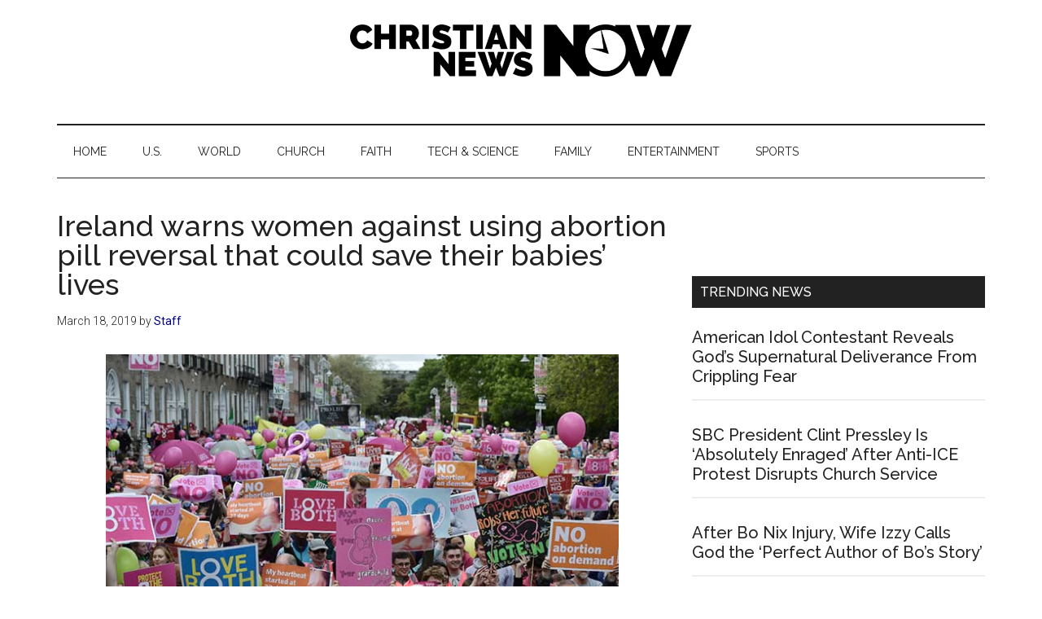

--- FILE ---
content_type: text/html; charset=UTF-8
request_url: https://christiannewsnow.com/ireland-warns-women-against-using-abortion-pill-reversal-that-could-save-their-babies-lives/
body_size: 11749
content:
<!DOCTYPE html>
<html lang="en-US">
<head >
<meta charset="UTF-8" />
<meta name="viewport" content="width=device-width, initial-scale=1" />
<!-- Manifest added by SuperPWA - Progressive Web Apps Plugin For WordPress -->
<link rel="manifest" href="/superpwa-manifest-nginx.json">
<meta name="theme-color" content="#D5E0EB">
<!-- / SuperPWA.com -->
<meta name='robots' content='index, follow, max-image-preview:large, max-snippet:-1, max-video-preview:-1' />
	<style>img:is([sizes="auto" i], [sizes^="auto," i]) { contain-intrinsic-size: 3000px 1500px }</style>
	
<!-- Google Tag Manager for WordPress by gtm4wp.com -->
<script data-cfasync="false" data-pagespeed-no-defer>
	var gtm4wp_datalayer_name = "dataLayer";
	var dataLayer = dataLayer || [];
</script>
<!-- End Google Tag Manager for WordPress by gtm4wp.com -->
	<!-- This site is optimized with the Yoast SEO plugin v26.2 - https://yoast.com/wordpress/plugins/seo/ -->
	<title>Ireland warns women against using abortion pill reversal that could save their babies&#039; lives | Christian News Now</title>
	<link rel="canonical" href="https://christiannewsnow.com/ireland-warns-women-against-using-abortion-pill-reversal-that-could-save-their-babies-lives/" />
	<meta property="og:locale" content="en_US" />
	<meta property="og:type" content="article" />
	<meta property="og:title" content="Ireland warns women against using abortion pill reversal that could save their babies&#039; lives | Christian News Now" />
	<meta property="og:url" content="https://christiannewsnow.com/ireland-warns-women-against-using-abortion-pill-reversal-that-could-save-their-babies-lives/" />
	<meta property="og:site_name" content="Christian News Now" />
	<meta property="article:published_time" content="2019-03-18T13:08:24+00:00" />
	<meta property="og:image" content="https://christiannewsnow.b-cdn.net/wp-content/uploads/2019/03/Ireland.jpg" />
	<meta property="og:image:width" content="642" />
	<meta property="og:image:height" content="428" />
	<meta property="og:image:type" content="image/jpeg" />
	<meta name="author" content="Staff" />
	<meta name="twitter:card" content="summary_large_image" />
	<meta name="twitter:label1" content="Written by" />
	<meta name="twitter:data1" content="Staff" />
	<script type="application/ld+json" class="yoast-schema-graph">{"@context":"https://schema.org","@graph":[{"@type":"Article","@id":"https://christiannewsnow.com/ireland-warns-women-against-using-abortion-pill-reversal-that-could-save-their-babies-lives/#article","isPartOf":{"@id":"https://christiannewsnow.com/ireland-warns-women-against-using-abortion-pill-reversal-that-could-save-their-babies-lives/"},"author":{"name":"Staff","@id":"https://christiannewsnow.com/#/schema/person/acf4e544f98f4e23097a84d5c99b105f"},"headline":"Ireland warns women against using abortion pill reversal that could save their babies&#8217; lives","datePublished":"2019-03-18T13:08:24+00:00","mainEntityOfPage":{"@id":"https://christiannewsnow.com/ireland-warns-women-against-using-abortion-pill-reversal-that-could-save-their-babies-lives/"},"wordCount":14,"publisher":{"@id":"https://christiannewsnow.com/#organization"},"image":{"@id":"https://christiannewsnow.com/ireland-warns-women-against-using-abortion-pill-reversal-that-could-save-their-babies-lives/#primaryimage"},"thumbnailUrl":"https://christiannewsnow.b-cdn.net/wp-content/uploads/2019/03/Ireland.jpg","articleSection":["Christian News Sources","image"],"inLanguage":"en-US"},{"@type":"WebPage","@id":"https://christiannewsnow.com/ireland-warns-women-against-using-abortion-pill-reversal-that-could-save-their-babies-lives/","url":"https://christiannewsnow.com/ireland-warns-women-against-using-abortion-pill-reversal-that-could-save-their-babies-lives/","name":"Ireland warns women against using abortion pill reversal that could save their babies' lives | Christian News Now","isPartOf":{"@id":"https://christiannewsnow.com/#website"},"primaryImageOfPage":{"@id":"https://christiannewsnow.com/ireland-warns-women-against-using-abortion-pill-reversal-that-could-save-their-babies-lives/#primaryimage"},"image":{"@id":"https://christiannewsnow.com/ireland-warns-women-against-using-abortion-pill-reversal-that-could-save-their-babies-lives/#primaryimage"},"thumbnailUrl":"https://christiannewsnow.b-cdn.net/wp-content/uploads/2019/03/Ireland.jpg","datePublished":"2019-03-18T13:08:24+00:00","breadcrumb":{"@id":"https://christiannewsnow.com/ireland-warns-women-against-using-abortion-pill-reversal-that-could-save-their-babies-lives/#breadcrumb"},"inLanguage":"en-US","potentialAction":[{"@type":"ReadAction","target":["https://christiannewsnow.com/ireland-warns-women-against-using-abortion-pill-reversal-that-could-save-their-babies-lives/"]}]},{"@type":"ImageObject","inLanguage":"en-US","@id":"https://christiannewsnow.com/ireland-warns-women-against-using-abortion-pill-reversal-that-could-save-their-babies-lives/#primaryimage","url":"https://christiannewsnow.b-cdn.net/wp-content/uploads/2019/03/Ireland.jpg","contentUrl":"https://christiannewsnow.b-cdn.net/wp-content/uploads/2019/03/Ireland.jpg","width":642,"height":428},{"@type":"BreadcrumbList","@id":"https://christiannewsnow.com/ireland-warns-women-against-using-abortion-pill-reversal-that-could-save-their-babies-lives/#breadcrumb","itemListElement":[{"@type":"ListItem","position":1,"name":"Home","item":"https://christiannewsnow.com/"},{"@type":"ListItem","position":2,"name":"Ireland warns women against using abortion pill reversal that could save their babies&#8217; lives"}]},{"@type":"WebSite","@id":"https://christiannewsnow.com/#website","url":"https://christiannewsnow.com/","name":"Christian News Now","description":"News for the Thinking Christian","publisher":{"@id":"https://christiannewsnow.com/#organization"},"potentialAction":[{"@type":"SearchAction","target":{"@type":"EntryPoint","urlTemplate":"https://christiannewsnow.com/?s={search_term_string}"},"query-input":{"@type":"PropertyValueSpecification","valueRequired":true,"valueName":"search_term_string"}}],"inLanguage":"en-US"},{"@type":"Organization","@id":"https://christiannewsnow.com/#organization","name":"Christian News Now","url":"https://christiannewsnow.com/","logo":{"@type":"ImageObject","inLanguage":"en-US","@id":"https://christiannewsnow.com/#/schema/logo/image/","url":"https://christiannewsnow.b-cdn.net/wp-content/uploads/2018/10/christian-news-now-logo.png","contentUrl":"https://christiannewsnow.b-cdn.net/wp-content/uploads/2018/10/christian-news-now-logo.png","width":968,"height":115,"caption":"Christian News Now"},"image":{"@id":"https://christiannewsnow.com/#/schema/logo/image/"}},{"@type":"Person","@id":"https://christiannewsnow.com/#/schema/person/acf4e544f98f4e23097a84d5c99b105f","name":"Staff","image":{"@type":"ImageObject","inLanguage":"en-US","@id":"https://christiannewsnow.com/#/schema/person/image/","url":"https://secure.gravatar.com/avatar/6a05d8d500702f274e1f311e21bfc67cdc17775b50ce6793461b1a92686c61ac?s=96&d=mm&r=g","contentUrl":"https://secure.gravatar.com/avatar/6a05d8d500702f274e1f311e21bfc67cdc17775b50ce6793461b1a92686c61ac?s=96&d=mm&r=g","caption":"Staff"}}]}</script>
	<!-- / Yoast SEO plugin. -->


<link rel='dns-prefetch' href='//fonts.googleapis.com' />
<link rel='preconnect' href='https://christiannewsnow.b-cdn.net' />
<link rel="alternate" type="application/rss+xml" title="Christian News Now &raquo; Feed" href="https://christiannewsnow.com/feed/" />
<link rel="alternate" type="application/rss+xml" title="Christian News Now &raquo; Comments Feed" href="https://christiannewsnow.com/comments/feed/" />
<script>
window._wpemojiSettings = {"baseUrl":"https:\/\/s.w.org\/images\/core\/emoji\/16.0.1\/72x72\/","ext":".png","svgUrl":"https:\/\/s.w.org\/images\/core\/emoji\/16.0.1\/svg\/","svgExt":".svg","source":{"concatemoji":"https:\/\/christiannewsnow.b-cdn.net\/wp-includes\/js\/wp-emoji-release.min.js?ver=6.8.3"}};
/*! This file is auto-generated */
!function(s,n){var o,i,e;function c(e){try{var t={supportTests:e,timestamp:(new Date).valueOf()};sessionStorage.setItem(o,JSON.stringify(t))}catch(e){}}function p(e,t,n){e.clearRect(0,0,e.canvas.width,e.canvas.height),e.fillText(t,0,0);var t=new Uint32Array(e.getImageData(0,0,e.canvas.width,e.canvas.height).data),a=(e.clearRect(0,0,e.canvas.width,e.canvas.height),e.fillText(n,0,0),new Uint32Array(e.getImageData(0,0,e.canvas.width,e.canvas.height).data));return t.every(function(e,t){return e===a[t]})}function u(e,t){e.clearRect(0,0,e.canvas.width,e.canvas.height),e.fillText(t,0,0);for(var n=e.getImageData(16,16,1,1),a=0;a<n.data.length;a++)if(0!==n.data[a])return!1;return!0}function f(e,t,n,a){switch(t){case"flag":return n(e,"\ud83c\udff3\ufe0f\u200d\u26a7\ufe0f","\ud83c\udff3\ufe0f\u200b\u26a7\ufe0f")?!1:!n(e,"\ud83c\udde8\ud83c\uddf6","\ud83c\udde8\u200b\ud83c\uddf6")&&!n(e,"\ud83c\udff4\udb40\udc67\udb40\udc62\udb40\udc65\udb40\udc6e\udb40\udc67\udb40\udc7f","\ud83c\udff4\u200b\udb40\udc67\u200b\udb40\udc62\u200b\udb40\udc65\u200b\udb40\udc6e\u200b\udb40\udc67\u200b\udb40\udc7f");case"emoji":return!a(e,"\ud83e\udedf")}return!1}function g(e,t,n,a){var r="undefined"!=typeof WorkerGlobalScope&&self instanceof WorkerGlobalScope?new OffscreenCanvas(300,150):s.createElement("canvas"),o=r.getContext("2d",{willReadFrequently:!0}),i=(o.textBaseline="top",o.font="600 32px Arial",{});return e.forEach(function(e){i[e]=t(o,e,n,a)}),i}function t(e){var t=s.createElement("script");t.src=e,t.defer=!0,s.head.appendChild(t)}"undefined"!=typeof Promise&&(o="wpEmojiSettingsSupports",i=["flag","emoji"],n.supports={everything:!0,everythingExceptFlag:!0},e=new Promise(function(e){s.addEventListener("DOMContentLoaded",e,{once:!0})}),new Promise(function(t){var n=function(){try{var e=JSON.parse(sessionStorage.getItem(o));if("object"==typeof e&&"number"==typeof e.timestamp&&(new Date).valueOf()<e.timestamp+604800&&"object"==typeof e.supportTests)return e.supportTests}catch(e){}return null}();if(!n){if("undefined"!=typeof Worker&&"undefined"!=typeof OffscreenCanvas&&"undefined"!=typeof URL&&URL.createObjectURL&&"undefined"!=typeof Blob)try{var e="postMessage("+g.toString()+"("+[JSON.stringify(i),f.toString(),p.toString(),u.toString()].join(",")+"));",a=new Blob([e],{type:"text/javascript"}),r=new Worker(URL.createObjectURL(a),{name:"wpTestEmojiSupports"});return void(r.onmessage=function(e){c(n=e.data),r.terminate(),t(n)})}catch(e){}c(n=g(i,f,p,u))}t(n)}).then(function(e){for(var t in e)n.supports[t]=e[t],n.supports.everything=n.supports.everything&&n.supports[t],"flag"!==t&&(n.supports.everythingExceptFlag=n.supports.everythingExceptFlag&&n.supports[t]);n.supports.everythingExceptFlag=n.supports.everythingExceptFlag&&!n.supports.flag,n.DOMReady=!1,n.readyCallback=function(){n.DOMReady=!0}}).then(function(){return e}).then(function(){var e;n.supports.everything||(n.readyCallback(),(e=n.source||{}).concatemoji?t(e.concatemoji):e.wpemoji&&e.twemoji&&(t(e.twemoji),t(e.wpemoji)))}))}((window,document),window._wpemojiSettings);
</script>
<!-- christiannewsnow.com is managing ads with Advanced Ads 2.0.13 – https://wpadvancedads.com/ --><script id="chris-ready">
			window.advanced_ads_ready=function(e,a){a=a||"complete";var d=function(e){return"interactive"===a?"loading"!==e:"complete"===e};d(document.readyState)?e():document.addEventListener("readystatechange",(function(a){d(a.target.readyState)&&e()}),{once:"interactive"===a})},window.advanced_ads_ready_queue=window.advanced_ads_ready_queue||[];		</script>
		<link rel='stylesheet' id='genesis-blocks-style-css-css' href='https://christiannewsnow.com/wp-content/plugins/genesis-blocks/dist/style-blocks.build.css?ver=1757109474' media='all' />
<link rel='stylesheet' id='magazine-pro-css' href='https://christiannewsnow.b-cdn.net/wp-content/themes/magazine-pro/style.css?ver=3.7.1' media='all' />
<style id='magazine-pro-inline-css'>


		button:focus,
		button:hover,
		input[type="button"]:focus,
		input[type="button"]:hover,
		input[type="reset"]:focus,
		input[type="reset"]:hover,
		input[type="submit"]:focus,
		input[type="submit"]:hover,
		.archive-pagination li a:focus,
		.archive-pagination li a:hover,
		.archive-pagination li.active a,
		.button:focus,
		.button:hover,
		.entry-content .button:focus,
		.entry-content .button:hover,
		.sidebar .tagcloud a:focus,
		.sidebar .tagcloud a:hover,
		.sidebar .widget a.button:focus,
		.sidebar .widget a.button:hover,
		.site-container div.wpforms-container-full .wpforms-form input[type="submit"]:focus,
		.site-container div.wpforms-container-full .wpforms-form input[type="submit"]:hover,
		.site-container div.wpforms-container-full .wpforms-form button[type="submit"]:focus,
		.site-container div.wpforms-container-full .wpforms-form button[type="submit"]:hover,
		.widget-area .enews-widget input[type="submit"] {
			background-color: #009367;
			color: #ffffff;
		}

		

		a,
		.entry-title a:focus,
		.entry-title a:hover,
		.nav-secondary .genesis-nav-menu a:focus,
		.nav-secondary .genesis-nav-menu a:hover,
		.nav-secondary .genesis-nav-menu .current-menu-item > a,
		.nav-secondary .genesis-nav-menu .sub-menu .current-menu-item > a:focus,
		.nav-secondary .genesis-nav-menu .sub-menu .current-menu-item > a:hover {
			color: #000284;
		}
		
		.custom-logo-link,
		.wp-custom-logo .title-area {
			max-width: 500px;
		}

		.wp-custom-logo .header-widget-area {
			max-width: calc(99% - 500px);
		}
		
		.site-header .search-form,
		.wp-custom-logo .site-header .widget-area,
		.wp-custom-logo .title-area {
			float: none;
			margin: 0 auto;
			text-align: center;
		}

		.wp-custom-logo .site-header .widget-area {
			margin-top: 20px;
			max-width: 100%;
		}

		.site-header .search-form {
			max-width: 500px;
		}
		
</style>
<style id='wp-emoji-styles-inline-css'>

	img.wp-smiley, img.emoji {
		display: inline !important;
		border: none !important;
		box-shadow: none !important;
		height: 1em !important;
		width: 1em !important;
		margin: 0 0.07em !important;
		vertical-align: -0.1em !important;
		background: none !important;
		padding: 0 !important;
	}
</style>
<link rel='stylesheet' id='wp-block-library-css' href='https://christiannewsnow.b-cdn.net/wp-includes/css/dist/block-library/style.min.css?ver=6.8.3' media='all' />
<style id='classic-theme-styles-inline-css'>
/*! This file is auto-generated */
.wp-block-button__link{color:#fff;background-color:#32373c;border-radius:9999px;box-shadow:none;text-decoration:none;padding:calc(.667em + 2px) calc(1.333em + 2px);font-size:1.125em}.wp-block-file__button{background:#32373c;color:#fff;text-decoration:none}
</style>
<style id='feedzy-rss-feeds-loop-style-inline-css'>
.wp-block-feedzy-rss-feeds-loop{display:grid;gap:24px;grid-template-columns:repeat(1,1fr)}@media(min-width:782px){.wp-block-feedzy-rss-feeds-loop.feedzy-loop-columns-2,.wp-block-feedzy-rss-feeds-loop.feedzy-loop-columns-3,.wp-block-feedzy-rss-feeds-loop.feedzy-loop-columns-4,.wp-block-feedzy-rss-feeds-loop.feedzy-loop-columns-5{grid-template-columns:repeat(2,1fr)}}@media(min-width:960px){.wp-block-feedzy-rss-feeds-loop.feedzy-loop-columns-2{grid-template-columns:repeat(2,1fr)}.wp-block-feedzy-rss-feeds-loop.feedzy-loop-columns-3{grid-template-columns:repeat(3,1fr)}.wp-block-feedzy-rss-feeds-loop.feedzy-loop-columns-4{grid-template-columns:repeat(4,1fr)}.wp-block-feedzy-rss-feeds-loop.feedzy-loop-columns-5{grid-template-columns:repeat(5,1fr)}}.wp-block-feedzy-rss-feeds-loop .wp-block-image.is-style-rounded img{border-radius:9999px}.wp-block-feedzy-rss-feeds-loop .wp-block-image:has(:is(img:not([src]),img[src=""])){display:none}

</style>
<style id='global-styles-inline-css'>
:root{--wp--preset--aspect-ratio--square: 1;--wp--preset--aspect-ratio--4-3: 4/3;--wp--preset--aspect-ratio--3-4: 3/4;--wp--preset--aspect-ratio--3-2: 3/2;--wp--preset--aspect-ratio--2-3: 2/3;--wp--preset--aspect-ratio--16-9: 16/9;--wp--preset--aspect-ratio--9-16: 9/16;--wp--preset--color--black: #000000;--wp--preset--color--cyan-bluish-gray: #abb8c3;--wp--preset--color--white: #ffffff;--wp--preset--color--pale-pink: #f78da7;--wp--preset--color--vivid-red: #cf2e2e;--wp--preset--color--luminous-vivid-orange: #ff6900;--wp--preset--color--luminous-vivid-amber: #fcb900;--wp--preset--color--light-green-cyan: #7bdcb5;--wp--preset--color--vivid-green-cyan: #00d084;--wp--preset--color--pale-cyan-blue: #8ed1fc;--wp--preset--color--vivid-cyan-blue: #0693e3;--wp--preset--color--vivid-purple: #9b51e0;--wp--preset--color--theme-primary: #000284;--wp--preset--color--theme-secondary: #009367;--wp--preset--gradient--vivid-cyan-blue-to-vivid-purple: linear-gradient(135deg,rgba(6,147,227,1) 0%,rgb(155,81,224) 100%);--wp--preset--gradient--light-green-cyan-to-vivid-green-cyan: linear-gradient(135deg,rgb(122,220,180) 0%,rgb(0,208,130) 100%);--wp--preset--gradient--luminous-vivid-amber-to-luminous-vivid-orange: linear-gradient(135deg,rgba(252,185,0,1) 0%,rgba(255,105,0,1) 100%);--wp--preset--gradient--luminous-vivid-orange-to-vivid-red: linear-gradient(135deg,rgba(255,105,0,1) 0%,rgb(207,46,46) 100%);--wp--preset--gradient--very-light-gray-to-cyan-bluish-gray: linear-gradient(135deg,rgb(238,238,238) 0%,rgb(169,184,195) 100%);--wp--preset--gradient--cool-to-warm-spectrum: linear-gradient(135deg,rgb(74,234,220) 0%,rgb(151,120,209) 20%,rgb(207,42,186) 40%,rgb(238,44,130) 60%,rgb(251,105,98) 80%,rgb(254,248,76) 100%);--wp--preset--gradient--blush-light-purple: linear-gradient(135deg,rgb(255,206,236) 0%,rgb(152,150,240) 100%);--wp--preset--gradient--blush-bordeaux: linear-gradient(135deg,rgb(254,205,165) 0%,rgb(254,45,45) 50%,rgb(107,0,62) 100%);--wp--preset--gradient--luminous-dusk: linear-gradient(135deg,rgb(255,203,112) 0%,rgb(199,81,192) 50%,rgb(65,88,208) 100%);--wp--preset--gradient--pale-ocean: linear-gradient(135deg,rgb(255,245,203) 0%,rgb(182,227,212) 50%,rgb(51,167,181) 100%);--wp--preset--gradient--electric-grass: linear-gradient(135deg,rgb(202,248,128) 0%,rgb(113,206,126) 100%);--wp--preset--gradient--midnight: linear-gradient(135deg,rgb(2,3,129) 0%,rgb(40,116,252) 100%);--wp--preset--font-size--small: 12px;--wp--preset--font-size--medium: 20px;--wp--preset--font-size--large: 20px;--wp--preset--font-size--x-large: 42px;--wp--preset--font-size--normal: 16px;--wp--preset--font-size--larger: 24px;--wp--preset--spacing--20: 0.44rem;--wp--preset--spacing--30: 0.67rem;--wp--preset--spacing--40: 1rem;--wp--preset--spacing--50: 1.5rem;--wp--preset--spacing--60: 2.25rem;--wp--preset--spacing--70: 3.38rem;--wp--preset--spacing--80: 5.06rem;--wp--preset--shadow--natural: 6px 6px 9px rgba(0, 0, 0, 0.2);--wp--preset--shadow--deep: 12px 12px 50px rgba(0, 0, 0, 0.4);--wp--preset--shadow--sharp: 6px 6px 0px rgba(0, 0, 0, 0.2);--wp--preset--shadow--outlined: 6px 6px 0px -3px rgba(255, 255, 255, 1), 6px 6px rgba(0, 0, 0, 1);--wp--preset--shadow--crisp: 6px 6px 0px rgba(0, 0, 0, 1);}:where(.is-layout-flex){gap: 0.5em;}:where(.is-layout-grid){gap: 0.5em;}body .is-layout-flex{display: flex;}.is-layout-flex{flex-wrap: wrap;align-items: center;}.is-layout-flex > :is(*, div){margin: 0;}body .is-layout-grid{display: grid;}.is-layout-grid > :is(*, div){margin: 0;}:where(.wp-block-columns.is-layout-flex){gap: 2em;}:where(.wp-block-columns.is-layout-grid){gap: 2em;}:where(.wp-block-post-template.is-layout-flex){gap: 1.25em;}:where(.wp-block-post-template.is-layout-grid){gap: 1.25em;}.has-black-color{color: var(--wp--preset--color--black) !important;}.has-cyan-bluish-gray-color{color: var(--wp--preset--color--cyan-bluish-gray) !important;}.has-white-color{color: var(--wp--preset--color--white) !important;}.has-pale-pink-color{color: var(--wp--preset--color--pale-pink) !important;}.has-vivid-red-color{color: var(--wp--preset--color--vivid-red) !important;}.has-luminous-vivid-orange-color{color: var(--wp--preset--color--luminous-vivid-orange) !important;}.has-luminous-vivid-amber-color{color: var(--wp--preset--color--luminous-vivid-amber) !important;}.has-light-green-cyan-color{color: var(--wp--preset--color--light-green-cyan) !important;}.has-vivid-green-cyan-color{color: var(--wp--preset--color--vivid-green-cyan) !important;}.has-pale-cyan-blue-color{color: var(--wp--preset--color--pale-cyan-blue) !important;}.has-vivid-cyan-blue-color{color: var(--wp--preset--color--vivid-cyan-blue) !important;}.has-vivid-purple-color{color: var(--wp--preset--color--vivid-purple) !important;}.has-black-background-color{background-color: var(--wp--preset--color--black) !important;}.has-cyan-bluish-gray-background-color{background-color: var(--wp--preset--color--cyan-bluish-gray) !important;}.has-white-background-color{background-color: var(--wp--preset--color--white) !important;}.has-pale-pink-background-color{background-color: var(--wp--preset--color--pale-pink) !important;}.has-vivid-red-background-color{background-color: var(--wp--preset--color--vivid-red) !important;}.has-luminous-vivid-orange-background-color{background-color: var(--wp--preset--color--luminous-vivid-orange) !important;}.has-luminous-vivid-amber-background-color{background-color: var(--wp--preset--color--luminous-vivid-amber) !important;}.has-light-green-cyan-background-color{background-color: var(--wp--preset--color--light-green-cyan) !important;}.has-vivid-green-cyan-background-color{background-color: var(--wp--preset--color--vivid-green-cyan) !important;}.has-pale-cyan-blue-background-color{background-color: var(--wp--preset--color--pale-cyan-blue) !important;}.has-vivid-cyan-blue-background-color{background-color: var(--wp--preset--color--vivid-cyan-blue) !important;}.has-vivid-purple-background-color{background-color: var(--wp--preset--color--vivid-purple) !important;}.has-black-border-color{border-color: var(--wp--preset--color--black) !important;}.has-cyan-bluish-gray-border-color{border-color: var(--wp--preset--color--cyan-bluish-gray) !important;}.has-white-border-color{border-color: var(--wp--preset--color--white) !important;}.has-pale-pink-border-color{border-color: var(--wp--preset--color--pale-pink) !important;}.has-vivid-red-border-color{border-color: var(--wp--preset--color--vivid-red) !important;}.has-luminous-vivid-orange-border-color{border-color: var(--wp--preset--color--luminous-vivid-orange) !important;}.has-luminous-vivid-amber-border-color{border-color: var(--wp--preset--color--luminous-vivid-amber) !important;}.has-light-green-cyan-border-color{border-color: var(--wp--preset--color--light-green-cyan) !important;}.has-vivid-green-cyan-border-color{border-color: var(--wp--preset--color--vivid-green-cyan) !important;}.has-pale-cyan-blue-border-color{border-color: var(--wp--preset--color--pale-cyan-blue) !important;}.has-vivid-cyan-blue-border-color{border-color: var(--wp--preset--color--vivid-cyan-blue) !important;}.has-vivid-purple-border-color{border-color: var(--wp--preset--color--vivid-purple) !important;}.has-vivid-cyan-blue-to-vivid-purple-gradient-background{background: var(--wp--preset--gradient--vivid-cyan-blue-to-vivid-purple) !important;}.has-light-green-cyan-to-vivid-green-cyan-gradient-background{background: var(--wp--preset--gradient--light-green-cyan-to-vivid-green-cyan) !important;}.has-luminous-vivid-amber-to-luminous-vivid-orange-gradient-background{background: var(--wp--preset--gradient--luminous-vivid-amber-to-luminous-vivid-orange) !important;}.has-luminous-vivid-orange-to-vivid-red-gradient-background{background: var(--wp--preset--gradient--luminous-vivid-orange-to-vivid-red) !important;}.has-very-light-gray-to-cyan-bluish-gray-gradient-background{background: var(--wp--preset--gradient--very-light-gray-to-cyan-bluish-gray) !important;}.has-cool-to-warm-spectrum-gradient-background{background: var(--wp--preset--gradient--cool-to-warm-spectrum) !important;}.has-blush-light-purple-gradient-background{background: var(--wp--preset--gradient--blush-light-purple) !important;}.has-blush-bordeaux-gradient-background{background: var(--wp--preset--gradient--blush-bordeaux) !important;}.has-luminous-dusk-gradient-background{background: var(--wp--preset--gradient--luminous-dusk) !important;}.has-pale-ocean-gradient-background{background: var(--wp--preset--gradient--pale-ocean) !important;}.has-electric-grass-gradient-background{background: var(--wp--preset--gradient--electric-grass) !important;}.has-midnight-gradient-background{background: var(--wp--preset--gradient--midnight) !important;}.has-small-font-size{font-size: var(--wp--preset--font-size--small) !important;}.has-medium-font-size{font-size: var(--wp--preset--font-size--medium) !important;}.has-large-font-size{font-size: var(--wp--preset--font-size--large) !important;}.has-x-large-font-size{font-size: var(--wp--preset--font-size--x-large) !important;}
:where(.wp-block-post-template.is-layout-flex){gap: 1.25em;}:where(.wp-block-post-template.is-layout-grid){gap: 1.25em;}
:where(.wp-block-columns.is-layout-flex){gap: 2em;}:where(.wp-block-columns.is-layout-grid){gap: 2em;}
:root :where(.wp-block-pullquote){font-size: 1.5em;line-height: 1.6;}
</style>
<link rel='stylesheet' id='dashicons-css' href='https://christiannewsnow.b-cdn.net/wp-includes/css/dashicons.min.css?ver=6.8.3' media='all' />
<link rel='stylesheet' id='magazine-pro-fonts-css' href='https://fonts.googleapis.com/css?family=Roboto%3A300%2C400%7CRaleway%3A400%2C500%2C900&#038;ver=3.7.1' media='all' />
<link rel='stylesheet' id='magazine-pro-gutenberg-css' href='https://christiannewsnow.b-cdn.net/wp-content/themes/magazine-pro/lib/gutenberg/front-end.css?ver=3.7.1' media='all' />
<style id='magazine-pro-gutenberg-inline-css'>
.gb-block-post-grid .gb-block-post-grid-more-link:hover,
.gb-block-post-grid header .gb-block-post-grid-title a:hover {
	color: #000284;
}

.button-more-link.gb-block-post-grid .gb-block-post-grid-more-link:hover,
.gb-block-post-grid .is-grid .gb-block-post-grid-image a .gb-block-post-grid-date,
.site-container .wp-block-button .wp-block-button__link {
	background-color: #009367;
	color: #ffffff;
}

.button-more-link.gb-block-post-grid .gb-block-post-grid-more-link:hover,
.wp-block-button .wp-block-button__link:not(.has-background),
.wp-block-button .wp-block-button__link:not(.has-background):focus,
.wp-block-button .wp-block-button__link:not(.has-background):hover {
	color: #ffffff;
}

.site-container .wp-block-button.is-style-outline .wp-block-button__link {
	color: #009367;
}

.site-container .wp-block-button.is-style-outline .wp-block-button__link:focus,
.site-container .wp-block-button.is-style-outline .wp-block-button__link:hover {
	color: #23b68a;
}

.site-container .wp-block-pullquote.is-style-solid-color {
	background-color: #009367;
}		.site-container .has-small-font-size {
			font-size: 12px;
		}		.site-container .has-normal-font-size {
			font-size: 16px;
		}		.site-container .has-large-font-size {
			font-size: 20px;
		}		.site-container .has-larger-font-size {
			font-size: 24px;
		}		.site-container .has-theme-primary-color,
		.site-container .wp-block-button .wp-block-button__link.has-theme-primary-color,
		.site-container .wp-block-button.is-style-outline .wp-block-button__link.has-theme-primary-color {
			color: #000284;
		}
		.site-container .has-theme-primary-background-color,
		.site-container .wp-block-button .wp-block-button__link.has-theme-primary-background-color,
		.site-container .wp-block-pullquote.is-style-solid-color.has-theme-primary-background-color {
			background-color: #000284;
		}		.site-container .has-theme-secondary-color,
		.site-container .wp-block-button .wp-block-button__link.has-theme-secondary-color,
		.site-container .wp-block-button.is-style-outline .wp-block-button__link.has-theme-secondary-color {
			color: #009367;
		}
		.site-container .has-theme-secondary-background-color,
		.site-container .wp-block-button .wp-block-button__link.has-theme-secondary-background-color,
		.site-container .wp-block-pullquote.is-style-solid-color.has-theme-secondary-background-color {
			background-color: #009367;
		}
</style>
<link rel='stylesheet' id='simple-social-icons-font-css' href='https://christiannewsnow.com/wp-content/plugins/simple-social-icons/css/style.css?ver=3.0.2' media='all' />
<script src="https://christiannewsnow.b-cdn.net/wp-includes/js/jquery/jquery.min.js?ver=3.7.1" id="jquery-core-js"></script>
<script src="https://christiannewsnow.b-cdn.net/wp-includes/js/jquery/jquery-migrate.min.js?ver=3.4.1" id="jquery-migrate-js"></script>
<link rel="https://api.w.org/" href="https://christiannewsnow.com/wp-json/" /><link rel="alternate" title="JSON" type="application/json" href="https://christiannewsnow.com/wp-json/wp/v2/posts/13072" /><link rel="EditURI" type="application/rsd+xml" title="RSD" href="https://christiannewsnow.com/xmlrpc.php?rsd" />
<meta name="generator" content="WordPress 6.8.3" />
<link rel='shortlink' href='https://christiannewsnow.com/?p=13072' />
<link rel="alternate" title="oEmbed (JSON)" type="application/json+oembed" href="https://christiannewsnow.com/wp-json/oembed/1.0/embed?url=https%3A%2F%2Fchristiannewsnow.com%2Fireland-warns-women-against-using-abortion-pill-reversal-that-could-save-their-babies-lives%2F" />
<link rel="alternate" title="oEmbed (XML)" type="text/xml+oembed" href="https://christiannewsnow.com/wp-json/oembed/1.0/embed?url=https%3A%2F%2Fchristiannewsnow.com%2Fireland-warns-women-against-using-abortion-pill-reversal-that-could-save-their-babies-lives%2F&#038;format=xml" />
<style type="text/css">
.feedzy-rss-link-icon:after {
	content: url("https://christiannewsnow.com/wp-content/plugins/feedzy-rss-feeds/img/external-link.png");
	margin-left: 3px;
}
</style>
		
<!-- Google Tag Manager for WordPress by gtm4wp.com -->
<!-- GTM Container placement set to manual -->
<script data-cfasync="false" data-pagespeed-no-defer>
	var dataLayer_content = {"pagePostType":"post","pagePostType2":"single-post","pageCategory":["christian-news-sources","image"]};
	dataLayer.push( dataLayer_content );
</script>
<script data-cfasync="false" data-pagespeed-no-defer>
(function(w,d,s,l,i){w[l]=w[l]||[];w[l].push({'gtm.start':
new Date().getTime(),event:'gtm.js'});var f=d.getElementsByTagName(s)[0],
j=d.createElement(s),dl=l!='dataLayer'?'&l='+l:'';j.async=true;j.src=
'//www.googletagmanager.com/gtm.js?id='+i+dl;f.parentNode.insertBefore(j,f);
})(window,document,'script','dataLayer','GTM-KKJNL9P');
</script>
<!-- End Google Tag Manager for WordPress by gtm4wp.com --><link rel="apple-touch-icon" sizes="180x180" href="/wp-content/uploads/fbrfg/apple-touch-icon.png">
<link rel="icon" type="image/png" sizes="32x32" href="/wp-content/uploads/fbrfg/favicon-32x32.png">
<link rel="icon" type="image/png" sizes="16x16" href="/wp-content/uploads/fbrfg/favicon-16x16.png">
<link rel="manifest" href="/wp-content/uploads/fbrfg/site.webmanifest">
<link rel="mask-icon" href="/wp-content/uploads/fbrfg/safari-pinned-tab.svg" color="#5bbad5">
<link rel="shortcut icon" href="/wp-content/uploads/fbrfg/favicon.ico">
<meta name="msapplication-TileColor" content="#da532c">
<meta name="msapplication-config" content="/wp-content/uploads/fbrfg/browserconfig.xml">
<meta name="theme-color" content="#ffffff"><script async='async' src='https://www.googletagservices.com/tag/js/gpt.js'></script>

    <script>
!function(l,a){a.liosetup=a.liosetup||{},a.liosetup.callback=a.liosetup.callback||[],a.liosetup.addCallback=function(l){if("function"==typeof a.liosetup.callback){var o=[];o.push(a.liosetup.callback),a.liosetup.callback=o}a.lio&&a.lio.loaded?l(a.lio.data):a.liosetup.callback.push(l)}}(document,window);
!function(o,g){g.googletag=g.googletag||{},g.googletag.cmd=g.googletag.cmd||[],"undefined"!=typeof g.googletag?g.googletag.cmd.push(function(){g.googletag.pubads().disableInitialLoad()}):console.warn("attempting to load Lytics for DFP before initializing googletag"),g.liosetup.callback.push(function(o){o||o.segments?g.googletag.cmd.push(function(){g.googletag.pubads().setTargeting("LyticsSegments",o.segments),g.googletag.pubads().refresh()}):(console.warn("unable to load Lytics audiences for DFP"),g.googletag.pubads().refresh())})}(document,window);
    var googletag = googletag || {};
    googletag.cmd = googletag.cmd || [];

		
	googletag.cmd.push(function() {
     var mapping = googletag.sizeMapping().
	 addSize([1024, 768], [970, 250]).
	 addSize([980, 690], [728, 90]).
	 addSize([640, 480], [120, 60]).
	 addSize([0, 0], [88, 31]).
	 build();

		billboard = googletag.defineSlot('/5500201/cnn_billboard', [970, 250], 'cnn_billboard').defineSizeMapping(mapping).addService(googletag.pubads());
		columnA = googletag.defineSlot('/5500201/cnn_column_a_300_250', [300, 250], 'column_a').addService(googletag.pubads());
		columnB = googletag.defineSlot('/5500201/cnn_column_b_300_250', [300, 250], 'column_b').addService(googletag.pubads());
		columnC = googletag.defineSlot('/5500201/cnn_column_c_300_250', [300, 250], 'column_c').addService(googletag.pubads());
		columnD = googletag.defineSlot('/5500201/cnn_column_d_300_250', [300, 250], 'column_d').addService(googletag.pubads());
			
        googletag.pubads().enableSingleRequest();
        googletag.pubads().collapseEmptyDivs();
        googletag.enableServices();

    });

jQuery.expr.filters.offscreen = function(el) {
var rect = el.getBoundingClientRect();
return (
   (rect.x + rect.width) < 0 
     || (rect.y + rect.height) < 0
     || (rect.x > window.innerWidth || rect.y > window.innerHeight)
 );
};

setInterval(function(){
 callAds();
}, 60*1000);
		
callAds()
		
function callAds(){
	jQuery(function($){
    if (! $('#cnn_billboard').is(':offscreen')){
        googletag.pubads().refresh([billboard]);
    };
	if (! $('#column_a').is(':offscreen')){
        googletag.pubads().refresh([columnA]);
    };
	if (! $('#column_b').is(':offscreen')){
        googletag.pubads().refresh([columnB]);
    };
	if (! $('#column_c').is(':offscreen')){
        googletag.pubads().refresh([columnC]);
    };
	if (! $('#column_d').is(':offscreen')){
        googletag.pubads().refresh([columnD]);
    };
})
}

    </script>
<link rel="icon" href="https://christiannewsnow.b-cdn.net/wp-content/uploads/2018/10/cropped-NowIcon-32x32.png" sizes="32x32" />
<link rel="icon" href="https://christiannewsnow.b-cdn.net/wp-content/uploads/2018/10/cropped-NowIcon-192x192.png" sizes="192x192" />
<link rel="apple-touch-icon" href="https://christiannewsnow.b-cdn.net/wp-content/uploads/2018/10/cropped-NowIcon-180x180.png" />
<meta name="msapplication-TileImage" content="https://christiannewsnow.b-cdn.net/wp-content/uploads/2018/10/cropped-NowIcon-270x270.png" />
		<style id="wp-custom-css">
			.world .ab-post-grid-section-title{
	background-color:#D4161D!important;

}

.wp-block-themeisle-blocks-posts-grid-post-category{
	color:#009367;
	font-size:16px!important;
	
}

.wp-block-themeisle-blocks-posts-grid-post-blog  {
	padding-left:0px!important
}

.wp-block-themeisle-blocks-posts-grid-post-image{
	padding-left:0px!important;
}

.wp-custom-logo .site-header .widget-area{
	max-width:100%
}

.chris-after-post{
	display:flex;
	justify-content: space-around;
}

.enews-widget {
	background-color: #e4e4e4!important;
}

.enews-widget .widget-title {
	color:black!important;
}		</style>
		</head>
<body class="wp-singular post-template-default single single-post postid-13072 single-format-standard wp-custom-logo wp-embed-responsive wp-theme-genesis wp-child-theme-magazine-pro content-sidebar genesis-breadcrumbs-hidden genesis-singular-image-visible genesis-footer-widgets-visible aa-prefix-chris-">
<!-- GTM Container placement set to manual -->
<!-- Google Tag Manager (noscript) -->
				<noscript><iframe src="https://www.googletagmanager.com/ns.html?id=GTM-KKJNL9P" height="0" width="0" style="display:none;visibility:hidden" aria-hidden="true"></iframe></noscript>
<!-- End Google Tag Manager (noscript) -->
<!-- GTM Container placement set to manual -->
<!-- Google Tag Manager (noscript) --><div class="site-container"><ul class="genesis-skip-link"><li><a href="#genesis-content" class="screen-reader-shortcut"> Skip to main content</a></li><li><a href="#genesis-nav-secondary" class="screen-reader-shortcut"> Skip to secondary menu</a></li><li><a href="#genesis-sidebar-primary" class="screen-reader-shortcut"> Skip to primary sidebar</a></li><li><a href="#genesis-footer-widgets" class="screen-reader-shortcut"> Skip to footer</a></li></ul><header class="site-header"><div class="wrap"><div class="title-area"><a href="https://christiannewsnow.com/" class="custom-logo-link" rel="home"><img width="901" height="115" src="https://christiannewsnow.b-cdn.net/wp-content/uploads/2020/02/cropped-CNNLogo.png" class="custom-logo" alt="Christian News Now" decoding="async" srcset="https://christiannewsnow.b-cdn.net/wp-content/uploads/2020/02/cropped-CNNLogo.png 901w, https://christiannewsnow.b-cdn.net/wp-content/uploads/2020/02/cropped-CNNLogo-300x38.png 300w, https://christiannewsnow.b-cdn.net/wp-content/uploads/2020/02/cropped-CNNLogo-768x98.png 768w, https://christiannewsnow.b-cdn.net/wp-content/uploads/2020/02/cropped-CNNLogo-560x71.png 560w" sizes="(max-width: 901px) 100vw, 901px" /></a><p class="site-title">Christian News Now</p><p class="site-description">News for the Thinking Christian</p></div><div class="widget-area header-widget-area"><section class="widget chris-widget"><div class="widget-wrap"><div style="margin-left: auto;margin-right: auto;text-align: center;" id="cnn_billboard"><script>
        googletag.cmd.push(function() { googletag.display('cnn_billboard'); });
</script></div></div></section>
</div></div></header><nav class="nav-secondary" aria-label="Secondary" id="genesis-nav-secondary"><div class="wrap"><ul id="menu-before-header-menu" class="menu genesis-nav-menu menu-secondary js-superfish"><li id="menu-item-23087" class="menu-item menu-item-type-post_type menu-item-object-page menu-item-home menu-item-23087"><a href="https://christiannewsnow.com/"><span >Home</span></a></li>
<li id="menu-item-23145" class="menu-item menu-item-type-taxonomy menu-item-object-category menu-item-23145"><a href="https://christiannewsnow.com/category/us/"><span >U.S.</span></a></li>
<li id="menu-item-23146" class="menu-item menu-item-type-taxonomy menu-item-object-category menu-item-23146"><a href="https://christiannewsnow.com/category/world/"><span >World</span></a></li>
<li id="menu-item-23147" class="menu-item menu-item-type-taxonomy menu-item-object-category menu-item-23147"><a href="https://christiannewsnow.com/category/church/"><span >Church</span></a></li>
<li id="menu-item-23140" class="menu-item menu-item-type-taxonomy menu-item-object-category menu-item-23140"><a href="https://christiannewsnow.com/category/faith/"><span >Faith</span></a></li>
<li id="menu-item-23141" class="menu-item menu-item-type-taxonomy menu-item-object-category menu-item-23141"><a href="https://christiannewsnow.com/category/tech-science/"><span >Tech &#038; Science</span></a></li>
<li id="menu-item-23148" class="menu-item menu-item-type-taxonomy menu-item-object-category menu-item-23148"><a href="https://christiannewsnow.com/category/family/"><span >Family</span></a></li>
<li id="menu-item-23142" class="menu-item menu-item-type-taxonomy menu-item-object-category menu-item-23142"><a href="https://christiannewsnow.com/category/entertainment/"><span >Entertainment</span></a></li>
<li id="menu-item-23143" class="menu-item menu-item-type-taxonomy menu-item-object-category menu-item-23143"><a href="https://christiannewsnow.com/category/sports/"><span >Sports</span></a></li>
</ul></div></nav><div class="site-inner"><div class="content-sidebar-wrap"><main class="content" id="genesis-content"><article class="post-13072 post type-post status-publish format-standard has-post-thumbnail category-christian-news-sources category-image entry" aria-label="Ireland warns women against using abortion pill reversal that could save their babies&#8217; lives"><header class="entry-header"><h1 class="entry-title">Ireland warns women against using abortion pill reversal that could save their babies&#8217; lives</h1>
<p class="entry-meta"><time class="entry-time">March 18, 2019</time> by <span class="entry-author"><a href="https://christiannewsnow.com/author/jjacksonoutreach-com/" class="entry-author-link" rel="author"><span class="entry-author-name">Staff</span></a></span>  </p></header><div class="entry-content"><img width="630" height="420" src="https://christiannewsnow.b-cdn.net/wp-content/uploads/2019/03/Ireland.jpg" class="singular-image entry-image" alt="" decoding="async" srcset="https://christiannewsnow.b-cdn.net/wp-content/uploads/2019/03/Ireland.jpg 642w, https://christiannewsnow.b-cdn.net/wp-content/uploads/2019/03/Ireland-300x200.jpg 300w, https://christiannewsnow.b-cdn.net/wp-content/uploads/2019/03/Ireland-560x373.jpg 560w" sizes="(max-width: 630px) 100vw, 630px" /><div class="chris-before-content" id="cnn_billboard"><script>
        googletag.cmd.push(function() { googletag.display('cnn_billboard'); });
</script></div></div><footer class="entry-footer"><p class="entry-meta"><span class="entry-categories">Filed Under: <a href="https://christiannewsnow.com/category/christian-news-sources/" rel="category tag">Christian News Sources</a>, <a href="https://christiannewsnow.com/category/image/" rel="category tag">image</a></span> </p><div class="chris-after-post" id="chris-573869318"><div id="column_d"><script>
        googletag.cmd.push(function() { googletag.display('column_d'); });
</script></div><div id="column_c"><script>
        googletag.cmd.push(function() { googletag.display('column_c'); });
</script></div></div></footer></article></main><aside class="sidebar sidebar-primary widget-area" role="complementary" aria-label="Primary Sidebar" id="genesis-sidebar-primary"><h2 class="genesis-sidebar-title screen-reader-text">Primary Sidebar</h2><section id="custom_html-4" class="widget_text widget widget_custom_html"><div class="widget_text widget-wrap"><div class="textwidget custom-html-widget"><div id="newsletter-placeholder"></div></div></div></section>
<section class="widget chris-widget"><div class="widget-wrap"><div id="column_a"><script>
        googletag.cmd.push(function() { googletag.display('column_a'); });
</script></div></div></section>
<section id="featured-post-1" class="widget featured-content featuredpost"><div class="widget-wrap"><h3 class="widgettitle widget-title">Trending News</h3>
<article class="post-55208 post type-post status-publish format-standard category-christian-news entry" aria-label="American Idol Contestant Reveals God’s Supernatural Deliverance From Crippling Fear"><header class="entry-header"><h4 class="entry-title"><a href="https://christiannewsnow.com/american-idol-contestant-reveals-gods-supernatural-deliverance-from-crippling-fear/">American Idol Contestant Reveals God’s Supernatural Deliverance From Crippling Fear</a></h4></header></article><article class="post-55207 post type-post status-publish format-standard category-christian-news entry" aria-label="SBC President Clint Pressley Is ‘Absolutely Enraged’ After Anti-ICE Protest Disrupts Church Service"><header class="entry-header"><h4 class="entry-title"><a href="https://christiannewsnow.com/sbc-president-clint-pressley-is-absolutely-enraged-after-anti-ice-protest-disrupts-church-service/">SBC President Clint Pressley Is ‘Absolutely Enraged’ After Anti-ICE Protest Disrupts Church Service</a></h4></header></article><article class="post-55206 post type-post status-publish format-standard category-christian-news entry" aria-label="After Bo Nix Injury, Wife Izzy Calls God the ‘Perfect Author of Bo’s Story’"><header class="entry-header"><h4 class="entry-title"><a href="https://christiannewsnow.com/after-bo-nix-injury-wife-izzy-calls-god-the-perfect-author-of-bos-story/">After Bo Nix Injury, Wife Izzy Calls God the ‘Perfect Author of Bo’s Story’</a></h4></header></article><article class="post-55205 post type-post status-publish format-standard category-christian-news entry" aria-label="Abby Johnson Calls March for Life’s JD Vance Invitation ‘Insanity’"><header class="entry-header"><h4 class="entry-title"><a href="https://christiannewsnow.com/abby-johnson-calls-march-for-lifes-jd-vance-invitation-insanity/">Abby Johnson Calls March for Life’s JD Vance Invitation ‘Insanity’</a></h4></header></article></div></section>
<section id="rss-2" class="widget widget_rss"><div class="widget-wrap"><h3 class="widgettitle widget-title"><a class="rsswidget rss-widget-feed" href="https://churchleaders.com/feed"><img class="rss-widget-icon" style="border:0" width="14" height="14" src="https://christiannewsnow.b-cdn.net/wp-includes/images/rss.png" alt="RSS" loading="lazy" /></a> <a class="rsswidget rss-widget-title" href="https://churchleaders.com/">ChurchLeaders</a></h3>
<ul><li><a class='rsswidget' href='https://churchleaders.com/news/2212489-jelly-roll-sees-shift-christianity.html'>‘We’re Talking About Jesus in a Really Cool Way Again’—Jelly Roll Sees a Shift in Christianity</a></li><li><a class='rsswidget' href='https://churchleaders.com/news/2212510-jd-usha-vance-expecting-fourth-child.html'>Rare White House Baby Announcement: JD and Usha Vance Announce They Are Expecting Their Fourth Child</a></li></ul></div></section>
<section id="rss-4" class="widget widget_rss"><div class="widget-wrap"><h3 class="widgettitle widget-title"><a class="rsswidget rss-widget-feed" href="https://faithit.com/feed"><img class="rss-widget-icon" style="border:0" width="14" height="14" src="https://christiannewsnow.b-cdn.net/wp-includes/images/rss.png" alt="RSS" loading="lazy" /></a> <a class="rsswidget rss-widget-title" href="https://faithit.com/">Faithit</a></h3>
<ul><li><a class='rsswidget' href='https://faithit.com/when-your-child-points-at-my-daughter-wish-you-would-say/'>This Is What I Wish You Would Say When Your Child Points at My Daughter</a></li><li><a class='rsswidget' href='https://faithit.com/josiah-duncan-waffle-house-ava-faulk-helps-homeless-man-kctv5/'>When This 5-Year-Old Says the Blessing with a Homeless Man in a Waffle House–Something Inside My Heart Broke</a></li></ul></div></section>
<section id="rss-5" class="widget widget_rss"><div class="widget-wrap"><h3 class="widgettitle widget-title"><a class="rsswidget rss-widget-feed" href="https://foreverymom.com/feed"><img class="rss-widget-icon" style="border:0" width="14" height="14" src="https://christiannewsnow.b-cdn.net/wp-includes/images/rss.png" alt="RSS" loading="lazy" /></a> <a class="rsswidget rss-widget-title" href="https://foreverymom.com/">ForEveryMom</a></h3>
<ul><li><a class='rsswidget' href='https://foreverymom.com/family-parenting/a-letter-to-you-mom-from-your-exasperating-strong-willed-child-frank-powell/'>A Letter to You, Mom, From Your Exasperating Strong-Willed Child</a></li><li><a class='rsswidget' href='https://foreverymom.com/family-parenting/when-you-feel-like-the-worst-parent-on-the-planet-cyndie-randall/'>I Decided I Was the Worst Parent on the Planet, Then I Said This to My Daughter</a></li></ul></div></section>
<section class="widget chris-widget"><div class="widget-wrap"><div id="column_b"><script>
        googletag.cmd.push(function() { googletag.display('column_b'); });
</script></div></div></section>
</aside></div></div><div class="footer-widgets" id="genesis-footer-widgets"><h2 class="genesis-sidebar-title screen-reader-text">Footer</h2><div class="wrap"><div class="widget-area footer-widgets-1 footer-widget-area"><section id="text-11" class="widget widget_text"><div class="widget-wrap">			<div class="textwidget"><p><a href="https://christiannewsnow.com/about/">About Us</a><br />
<a href="https://outreach.com/privacy/" target="_blank" rel="noopener">Privacy Statement</a><br />
<a href="https://christiannewsnow.com/term-conditions/">Terms and Conditions</a><br />
<a href="javascript:CookieScript.instance.show()">Cookie Settings</a><br />
<a href="https://christiannewsnow.com/contact-us/">Contact Us</a><br />
<a href="https://app.monstercampaigns.com/c/qdktmgnzceeyjrzqj0xr/">Newsletter</a></p>
</div>
		</div></section>
</div><div class="widget-area footer-widgets-3 footer-widget-area"><section id="search-5" class="widget widget_search"><div class="widget-wrap"><h3 class="widgettitle widget-title">Search</h3>
<form class="search-form" method="get" action="https://christiannewsnow.com/" role="search"><label class="search-form-label screen-reader-text" for="searchform-1">Search the site ...</label><input class="search-form-input" type="search" name="s" id="searchform-1" placeholder="Search the site ..."><input class="search-form-submit" type="submit" value="Search"><meta content="https://christiannewsnow.com/?s={s}"></form></div></section>
</div></div></div><footer class="site-footer"><div class="wrap"><p>Copyright &#xA9;&nbsp;2026 · Christian News Now</p></div></footer></div><script type="speculationrules">
{"prefetch":[{"source":"document","where":{"and":[{"href_matches":"\/*"},{"not":{"href_matches":["\/wp-*.php","\/wp-admin\/*","\/wp-content\/uploads\/*","\/wp-content\/*","\/wp-content\/plugins\/*","\/wp-content\/themes\/magazine-pro\/*","\/wp-content\/themes\/genesis\/*","\/*\\?(.+)"]}},{"not":{"selector_matches":"a[rel~=\"nofollow\"]"}},{"not":{"selector_matches":".no-prefetch, .no-prefetch a"}}]},"eagerness":"conservative"}]}
</script>

			<script type="text/javascript">
				var _paq = _paq || [];
					_paq.push(['setCustomDimension', 1, '{"ID":5,"name":"Staff","avatar":"a1e9f858645b2062a698e9f6f8fd04ec"}']);
				_paq.push(['trackPageView']);
								(function () {
					var u = "https://analytics2.wpmudev.com/";
					_paq.push(['setTrackerUrl', u + 'track/']);
					_paq.push(['setSiteId', '2163']);
					var d   = document, g = d.createElement('script'), s = d.getElementsByTagName('script')[0];
					g.type  = 'text/javascript';
					g.async = true;
					g.defer = true;
					g.src   = 'https://analytics.wpmucdn.com/matomo.js';
					s.parentNode.insertBefore(g, s);
				})();
			</script>
				<script type="text/javascript">
		function genesisBlocksShare( url, title, w, h ){
			var left = ( window.innerWidth / 2 )-( w / 2 );
			var top  = ( window.innerHeight / 2 )-( h / 2 );
			return window.open(url, title, 'toolbar=no, location=no, directories=no, status=no, menubar=no, scrollbars=no, resizable=no, copyhistory=no, width=600, height=600, top='+top+', left='+left);
		}
	</script>
	<style type="text/css" media="screen"></style><script id="superpwa-register-sw-js-extra">
var superpwa_sw = {"url":"\/superpwa-sw-nginx.js\/?1769031804","disable_addtohome":"0","enableOnDesktop":"","offline_form_addon_active":"","ajax_url":"https:\/\/christiannewsnow.com\/wp-admin\/admin-ajax.php","offline_message":"1","offline_message_txt":"You are currently offline.","online_message_txt":"You're back online . <a href=\"javascript:location.reload()\">refresh<\/a>","manifest_name":"superpwa-manifest-nginx.json"};
</script>
<script src="https://christiannewsnow.com/wp-content/plugins/super-progressive-web-apps/public/js/register-sw.js?ver=2.2.39" id="superpwa-register-sw-js"></script>
<script src="https://christiannewsnow.com/wp-content/plugins/duracelltomi-google-tag-manager/dist/js/gtm4wp-form-move-tracker.js?ver=1.22.1" id="gtm4wp-form-move-tracker-js"></script>
<script src="https://christiannewsnow.com/wp-content/plugins/genesis-blocks/dist/assets/js/dismiss.js?ver=1757109474" id="genesis-blocks-dismiss-js-js"></script>
<script src="https://christiannewsnow.b-cdn.net/wp-includes/js/hoverIntent.min.js?ver=1.10.2" id="hoverIntent-js"></script>
<script src="https://christiannewsnow.b-cdn.net/wp-content/themes/genesis/lib/js/menu/superfish.min.js?ver=1.7.10" id="superfish-js"></script>
<script src="https://christiannewsnow.b-cdn.net/wp-content/themes/genesis/lib/js/menu/superfish.args.min.js?ver=3.6.1" id="superfish-args-js"></script>
<script src="https://christiannewsnow.b-cdn.net/wp-content/themes/genesis/lib/js/skip-links.min.js?ver=3.6.1" id="skip-links-js"></script>
<script src="https://christiannewsnow.b-cdn.net/wp-content/themes/magazine-pro/js/move-entry-dates.js?ver=1.1.0" id="magazine-pro-move-entry-dates-js"></script>
<script id="magazine-pro-responsive-menu-js-extra">
var genesis_responsive_menu = {"mainMenu":"Menu","subMenu":"Submenu","menuClasses":{"combine":[".nav-primary",".nav-header",".nav-secondary"]}};
</script>
<script src="https://christiannewsnow.b-cdn.net/wp-content/themes/magazine-pro/js/responsive-menus.min.js?ver=3.7.1" id="magazine-pro-responsive-menu-js"></script>
<script src="https://christiannewsnow.com/wp-content/plugins/advanced-ads/admin/assets/js/advertisement.js?ver=2.0.13" id="advanced-ads-find-adblocker-js"></script>
<script>!function(){window.advanced_ads_ready_queue=window.advanced_ads_ready_queue||[],advanced_ads_ready_queue.push=window.advanced_ads_ready;for(var d=0,a=advanced_ads_ready_queue.length;d<a;d++)advanced_ads_ready(advanced_ads_ready_queue[d])}();</script></body></html>
